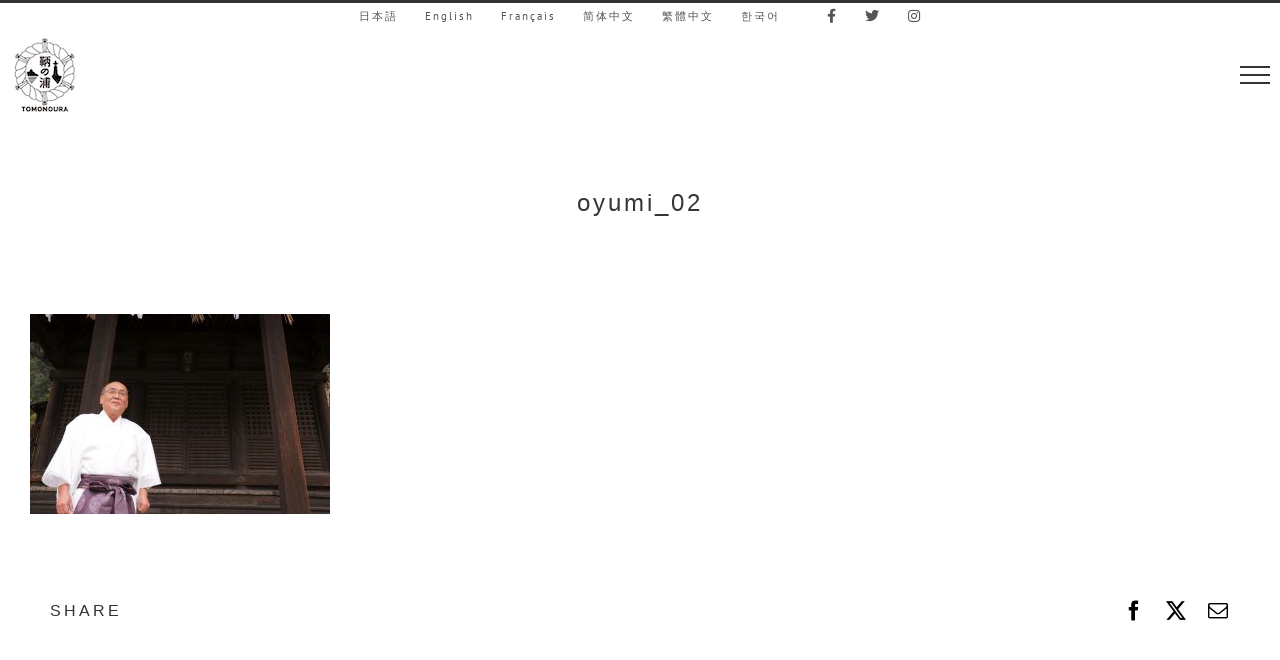

--- FILE ---
content_type: text/html; charset=UTF-8
request_url: https://visittomonoura.com/oyumi_02/
body_size: 18738
content:
<!DOCTYPE html>
<html class="avada-html-layout-wide avada-html-header-position-top" dir="ltr" lang="ja" prefix="og: https://ogp.me/ns#" prefix="og: http://ogp.me/ns# fb: http://ogp.me/ns/fb#">
<head>
	<meta http-equiv="X-UA-Compatible" content="IE=edge" />
	<meta http-equiv="Content-Type" content="text/html; charset=utf-8"/>
	<meta name="viewport" content="width=device-width, initial-scale=1" />
	<title>oyumi_02 | VISIT鞆の浦</title>
<link rel="alternate" hreflang="ja" href="https://visittomonoura.com/oyumi_02/" />
<link rel="alternate" hreflang="en" href="https://visittomonoura.com/oyumi_02-2/?lang=en" />
<link rel="alternate" hreflang="fr" href="https://visittomonoura.com/oyumi_02-2/?lang=fr" />
<link rel="alternate" hreflang="zh-hans" href="https://visittomonoura.com/oyumi_02-3/?lang=zh-hans" />
<link rel="alternate" hreflang="zh-hant" href="https://visittomonoura.com/oyumi_02-3/?lang=zh-hant" />
<link rel="alternate" hreflang="ko" href="https://visittomonoura.com/oyumi_02-3/?lang=ko" />
<link rel="alternate" hreflang="x-default" href="https://visittomonoura.com/oyumi_02/" />

		<!-- All in One SEO 4.6.0 - aioseo.com -->
		<meta name="robots" content="max-image-preview:large" />
		<link rel="canonical" href="https://visittomonoura.com/oyumi_02/" />
		<meta name="generator" content="All in One SEO (AIOSEO) 4.6.0" />
		<meta property="og:locale" content="ja_JP" />
		<meta property="og:site_name" content="VISIT鞆の浦" />
		<meta property="og:type" content="article" />
		<meta property="og:title" content="oyumi_02 | VISIT鞆の浦" />
		<meta property="og:url" content="https://visittomonoura.com/oyumi_02/" />
		<meta property="og:image" content="https://visittomonoura.com/wp-content/uploads/2020/01/7_iouji3.jpg" />
		<meta property="og:image:secure_url" content="https://visittomonoura.com/wp-content/uploads/2020/01/7_iouji3.jpg" />
		<meta property="og:image:width" content="1200" />
		<meta property="og:image:height" content="800" />
		<meta property="article:published_time" content="2021-02-17T04:18:50+00:00" />
		<meta property="article:modified_time" content="2021-02-17T04:18:50+00:00" />
		<meta name="twitter:card" content="summary" />
		<meta name="twitter:title" content="oyumi_02 | VISIT鞆の浦" />
		<meta name="twitter:image" content="https://visittomonoura.com/wp-content/uploads/2020/01/7_iouji3.jpg" />
		<meta name="google" content="nositelinkssearchbox" />
		<script type="application/ld+json" class="aioseo-schema">
			{"@context":"https:\/\/schema.org","@graph":[{"@type":"BreadcrumbList","@id":"https:\/\/visittomonoura.com\/oyumi_02\/#breadcrumblist","itemListElement":[{"@type":"ListItem","@id":"https:\/\/visittomonoura.com\/#listItem","position":1,"name":"\u5bb6","item":"https:\/\/visittomonoura.com\/","nextItem":"https:\/\/visittomonoura.com\/oyumi_02\/#listItem"},{"@type":"ListItem","@id":"https:\/\/visittomonoura.com\/oyumi_02\/#listItem","position":2,"name":"oyumi_02","previousItem":"https:\/\/visittomonoura.com\/#listItem"}]},{"@type":"ItemPage","@id":"https:\/\/visittomonoura.com\/oyumi_02\/#itempage","url":"https:\/\/visittomonoura.com\/oyumi_02\/","name":"oyumi_02 | VISIT\u9786\u306e\u6d66","inLanguage":"ja","isPartOf":{"@id":"https:\/\/visittomonoura.com\/#website"},"breadcrumb":{"@id":"https:\/\/visittomonoura.com\/oyumi_02\/#breadcrumblist"},"author":{"@id":"https:\/\/visittomonoura.com\/author\/a-tsukamoto\/#author"},"creator":{"@id":"https:\/\/visittomonoura.com\/author\/a-tsukamoto\/#author"},"datePublished":"2021-02-17T13:18:50+09:00","dateModified":"2021-02-17T13:18:50+09:00"},{"@type":"Organization","@id":"https:\/\/visittomonoura.com\/#organization","name":"VISIT\u9786\u306e\u6d66","url":"https:\/\/visittomonoura.com\/"},{"@type":"Person","@id":"https:\/\/visittomonoura.com\/author\/a-tsukamoto\/#author","url":"https:\/\/visittomonoura.com\/author\/a-tsukamoto\/","name":"VISIT\u9786\u306e\u6d66"},{"@type":"WebSite","@id":"https:\/\/visittomonoura.com\/#website","url":"https:\/\/visittomonoura.com\/","name":"VISIT\u9786\u306e\u6d66","inLanguage":"ja","publisher":{"@id":"https:\/\/visittomonoura.com\/#organization"}}]}
		</script>
		<!-- All in One SEO -->

<link rel='dns-prefetch' href='//www.googletagmanager.com' />
<link rel='dns-prefetch' href='//stats.wp.com' />
<link rel='dns-prefetch' href='//use.fontawesome.com' />
<link rel='dns-prefetch' href='//c0.wp.com' />
<link rel="alternate" type="application/rss+xml" title="VISIT鞆の浦 &raquo; フィード" href="https://visittomonoura.com/feed/" />
<link rel="alternate" type="application/rss+xml" title="VISIT鞆の浦 &raquo; コメントフィード" href="https://visittomonoura.com/comments/feed/" />
		
		
		
								
		<meta property="og:locale" content="ja_JP"/>
		<meta property="og:type" content="article"/>
		<meta property="og:site_name" content="VISIT鞆の浦"/>
		<meta property="og:title" content="oyumi_02 | VISIT鞆の浦"/>
				<meta property="og:url" content="https://visittomonoura.com/oyumi_02/"/>
																				<meta property="og:image" content="https://visittomonoura.com/wp-content/uploads/2020/01/visittomonoura-logo.jpg"/>
		<meta property="og:image:width" content="180"/>
		<meta property="og:image:height" content="164"/>
		<meta property="og:image:type" content="image/jpeg"/>
				<script type="text/javascript">
/* <![CDATA[ */
window._wpemojiSettings = {"baseUrl":"https:\/\/s.w.org\/images\/core\/emoji\/15.0.3\/72x72\/","ext":".png","svgUrl":"https:\/\/s.w.org\/images\/core\/emoji\/15.0.3\/svg\/","svgExt":".svg","source":{"concatemoji":"https:\/\/visittomonoura.com\/wp-includes\/js\/wp-emoji-release.min.js?ver=c9dfd8e27da572a3ba1eab37fbd91ae2"}};
/*! This file is auto-generated */
!function(i,n){var o,s,e;function c(e){try{var t={supportTests:e,timestamp:(new Date).valueOf()};sessionStorage.setItem(o,JSON.stringify(t))}catch(e){}}function p(e,t,n){e.clearRect(0,0,e.canvas.width,e.canvas.height),e.fillText(t,0,0);var t=new Uint32Array(e.getImageData(0,0,e.canvas.width,e.canvas.height).data),r=(e.clearRect(0,0,e.canvas.width,e.canvas.height),e.fillText(n,0,0),new Uint32Array(e.getImageData(0,0,e.canvas.width,e.canvas.height).data));return t.every(function(e,t){return e===r[t]})}function u(e,t,n){switch(t){case"flag":return n(e,"\ud83c\udff3\ufe0f\u200d\u26a7\ufe0f","\ud83c\udff3\ufe0f\u200b\u26a7\ufe0f")?!1:!n(e,"\ud83c\uddfa\ud83c\uddf3","\ud83c\uddfa\u200b\ud83c\uddf3")&&!n(e,"\ud83c\udff4\udb40\udc67\udb40\udc62\udb40\udc65\udb40\udc6e\udb40\udc67\udb40\udc7f","\ud83c\udff4\u200b\udb40\udc67\u200b\udb40\udc62\u200b\udb40\udc65\u200b\udb40\udc6e\u200b\udb40\udc67\u200b\udb40\udc7f");case"emoji":return!n(e,"\ud83d\udc26\u200d\u2b1b","\ud83d\udc26\u200b\u2b1b")}return!1}function f(e,t,n){var r="undefined"!=typeof WorkerGlobalScope&&self instanceof WorkerGlobalScope?new OffscreenCanvas(300,150):i.createElement("canvas"),a=r.getContext("2d",{willReadFrequently:!0}),o=(a.textBaseline="top",a.font="600 32px Arial",{});return e.forEach(function(e){o[e]=t(a,e,n)}),o}function t(e){var t=i.createElement("script");t.src=e,t.defer=!0,i.head.appendChild(t)}"undefined"!=typeof Promise&&(o="wpEmojiSettingsSupports",s=["flag","emoji"],n.supports={everything:!0,everythingExceptFlag:!0},e=new Promise(function(e){i.addEventListener("DOMContentLoaded",e,{once:!0})}),new Promise(function(t){var n=function(){try{var e=JSON.parse(sessionStorage.getItem(o));if("object"==typeof e&&"number"==typeof e.timestamp&&(new Date).valueOf()<e.timestamp+604800&&"object"==typeof e.supportTests)return e.supportTests}catch(e){}return null}();if(!n){if("undefined"!=typeof Worker&&"undefined"!=typeof OffscreenCanvas&&"undefined"!=typeof URL&&URL.createObjectURL&&"undefined"!=typeof Blob)try{var e="postMessage("+f.toString()+"("+[JSON.stringify(s),u.toString(),p.toString()].join(",")+"));",r=new Blob([e],{type:"text/javascript"}),a=new Worker(URL.createObjectURL(r),{name:"wpTestEmojiSupports"});return void(a.onmessage=function(e){c(n=e.data),a.terminate(),t(n)})}catch(e){}c(n=f(s,u,p))}t(n)}).then(function(e){for(var t in e)n.supports[t]=e[t],n.supports.everything=n.supports.everything&&n.supports[t],"flag"!==t&&(n.supports.everythingExceptFlag=n.supports.everythingExceptFlag&&n.supports[t]);n.supports.everythingExceptFlag=n.supports.everythingExceptFlag&&!n.supports.flag,n.DOMReady=!1,n.readyCallback=function(){n.DOMReady=!0}}).then(function(){return e}).then(function(){var e;n.supports.everything||(n.readyCallback(),(e=n.source||{}).concatemoji?t(e.concatemoji):e.wpemoji&&e.twemoji&&(t(e.twemoji),t(e.wpemoji)))}))}((window,document),window._wpemojiSettings);
/* ]]> */
</script>
<style id='wp-emoji-styles-inline-css' type='text/css'>

	img.wp-smiley, img.emoji {
		display: inline !important;
		border: none !important;
		box-shadow: none !important;
		height: 1em !important;
		width: 1em !important;
		margin: 0 0.07em !important;
		vertical-align: -0.1em !important;
		background: none !important;
		padding: 0 !important;
	}
</style>
<link rel='stylesheet' id='mediaelement-css' href='https://c0.wp.com/c/6.5.7/wp-includes/js/mediaelement/mediaelementplayer-legacy.min.css' type='text/css' media='all' />
<link rel='stylesheet' id='wp-mediaelement-css' href='https://c0.wp.com/c/6.5.7/wp-includes/js/mediaelement/wp-mediaelement.min.css' type='text/css' media='all' />
<style id='jetpack-sharing-buttons-style-inline-css' type='text/css'>
.jetpack-sharing-buttons__services-list{display:flex;flex-direction:row;flex-wrap:wrap;gap:0;list-style-type:none;margin:5px;padding:0}.jetpack-sharing-buttons__services-list.has-small-icon-size{font-size:12px}.jetpack-sharing-buttons__services-list.has-normal-icon-size{font-size:16px}.jetpack-sharing-buttons__services-list.has-large-icon-size{font-size:24px}.jetpack-sharing-buttons__services-list.has-huge-icon-size{font-size:36px}@media print{.jetpack-sharing-buttons__services-list{display:none!important}}.editor-styles-wrapper .wp-block-jetpack-sharing-buttons{gap:0;padding-inline-start:0}ul.jetpack-sharing-buttons__services-list.has-background{padding:1.25em 2.375em}
</style>
<link rel='stylesheet' id='wpml-blocks-css' href='https://visittomonoura.com/wp-content/plugins/sitepress-multilingual-cms/dist/css/blocks/styles.css?ver=4.6.3' type='text/css' media='all' />
<link rel='stylesheet' id='essential-grid-plugin-settings-css' href='https://visittomonoura.com/wp-content/plugins/essential-grid/public/assets/css/settings.css?ver=3.0.9' type='text/css' media='all' />
<link rel='stylesheet' id='tp-fontello-css' href='https://visittomonoura.com/wp-content/plugins/essential-grid/public/assets/font/fontello/css/fontello.css?ver=3.0.9' type='text/css' media='all' />
<link rel='stylesheet' id='wpml-legacy-horizontal-list-0-css' href='//visittomonoura.com/wp-content/plugins/sitepress-multilingual-cms/templates/language-switchers/legacy-list-horizontal/style.min.css?ver=1' type='text/css' media='all' />
<style id='wpml-legacy-horizontal-list-0-inline-css' type='text/css'>
.wpml-ls-statics-footer a {color:#444444;}.wpml-ls-statics-footer a:hover,.wpml-ls-statics-footer a:focus {color:#000000;}.wpml-ls-statics-footer .wpml-ls-current-language>a {color:#444444;}.wpml-ls-statics-footer .wpml-ls-current-language:hover>a, .wpml-ls-statics-footer .wpml-ls-current-language>a:focus {color:#000000;}
</style>
<link rel='stylesheet' id='wpml-menu-item-0-css' href='//visittomonoura.com/wp-content/plugins/sitepress-multilingual-cms/templates/language-switchers/menu-item/style.min.css?ver=1' type='text/css' media='all' />
<link rel='stylesheet' id='recent-posts-widget-with-thumbnails-public-style-css' href='https://visittomonoura.com/wp-content/plugins/recent-posts-widget-with-thumbnails/public.css?ver=7.1.1' type='text/css' media='all' />
<link rel='stylesheet' id='tablepress-default-css' href='https://visittomonoura.com/wp-content/plugins/tablepress/css/build/default.css?ver=2.3' type='text/css' media='all' />
<link rel='stylesheet' id='font-awesome-official-css' href='https://use.fontawesome.com/releases/v6.4.0/css/all.css' type='text/css' media='all' integrity="sha384-iw3OoTErCYJJB9mCa8LNS2hbsQ7M3C0EpIsO/H5+EGAkPGc6rk+V8i04oW/K5xq0" crossorigin="anonymous" />
<link rel='stylesheet' id='fusion-dynamic-css-css' href='https://visittomonoura.com/wp-content/uploads/fusion-styles/8d70b71dcf652d0640d887f98557f07d.min.css?ver=3.11.7' type='text/css' media='all' />
<link rel='stylesheet' id='font-awesome-official-v4shim-css' href='https://use.fontawesome.com/releases/v6.4.0/css/v4-shims.css' type='text/css' media='all' integrity="sha384-TjXU13dTMPo+5ZlOUI1IGXvpmajjoetPqbUJqTx+uZ1bGwylKHNEItuVe/mg/H6l" crossorigin="anonymous" />
<script type="text/javascript" src="https://c0.wp.com/c/6.5.7/wp-includes/js/jquery/jquery.min.js" id="jquery-core-js"></script>
<script type="text/javascript" src="https://c0.wp.com/c/6.5.7/wp-includes/js/jquery/jquery-migrate.min.js" id="jquery-migrate-js"></script>
<script type="text/javascript" src="//visittomonoura.com/wp-content/plugins/revslider/sr6/assets/js/rbtools.min.js?ver=6.7.1" async id="tp-tools-js"></script>
<script type="text/javascript" src="//visittomonoura.com/wp-content/plugins/revslider/sr6/assets/js/rs6.min.js?ver=6.7.1" async id="revmin-js"></script>

<!-- Site Kit によって追加された Google タグ（gtag.js）スニペット -->
<!-- Google アナリティクス スニペット (Site Kit が追加) -->
<script type="text/javascript" src="https://www.googletagmanager.com/gtag/js?id=GT-T56G3Q4" id="google_gtagjs-js" async></script>
<script type="text/javascript" id="google_gtagjs-js-after">
/* <![CDATA[ */
window.dataLayer = window.dataLayer || [];function gtag(){dataLayer.push(arguments);}
gtag("set","linker",{"domains":["visittomonoura.com"]});
gtag("js", new Date());
gtag("set", "developer_id.dZTNiMT", true);
gtag("config", "GT-T56G3Q4");
/* ]]> */
</script>
<link rel="https://api.w.org/" href="https://visittomonoura.com/wp-json/" /><link rel="alternate" type="application/json" href="https://visittomonoura.com/wp-json/wp/v2/media/6895" /><link rel="EditURI" type="application/rsd+xml" title="RSD" href="https://visittomonoura.com/xmlrpc.php?rsd" />
<link rel="alternate" type="application/json+oembed" href="https://visittomonoura.com/wp-json/oembed/1.0/embed?url=https%3A%2F%2Fvisittomonoura.com%2Foyumi_02%2F" />
<link rel="alternate" type="text/xml+oembed" href="https://visittomonoura.com/wp-json/oembed/1.0/embed?url=https%3A%2F%2Fvisittomonoura.com%2Foyumi_02%2F&#038;format=xml" />
<meta name="generator" content="WPML ver:4.6.3 stt:59,61,1,4,28,29;" />
<meta name="generator" content="Site Kit by Google 1.170.0" />	<style>img#wpstats{display:none}</style>
		<style type="text/css" id="css-fb-visibility">@media screen and (max-width: 640px){.fusion-no-small-visibility{display:none !important;}body .sm-text-align-center{text-align:center !important;}body .sm-text-align-left{text-align:left !important;}body .sm-text-align-right{text-align:right !important;}body .sm-flex-align-center{justify-content:center !important;}body .sm-flex-align-flex-start{justify-content:flex-start !important;}body .sm-flex-align-flex-end{justify-content:flex-end !important;}body .sm-mx-auto{margin-left:auto !important;margin-right:auto !important;}body .sm-ml-auto{margin-left:auto !important;}body .sm-mr-auto{margin-right:auto !important;}body .fusion-absolute-position-small{position:absolute;top:auto;width:100%;}.awb-sticky.awb-sticky-small{ position: sticky; top: var(--awb-sticky-offset,0); }}@media screen and (min-width: 641px) and (max-width: 1024px){.fusion-no-medium-visibility{display:none !important;}body .md-text-align-center{text-align:center !important;}body .md-text-align-left{text-align:left !important;}body .md-text-align-right{text-align:right !important;}body .md-flex-align-center{justify-content:center !important;}body .md-flex-align-flex-start{justify-content:flex-start !important;}body .md-flex-align-flex-end{justify-content:flex-end !important;}body .md-mx-auto{margin-left:auto !important;margin-right:auto !important;}body .md-ml-auto{margin-left:auto !important;}body .md-mr-auto{margin-right:auto !important;}body .fusion-absolute-position-medium{position:absolute;top:auto;width:100%;}.awb-sticky.awb-sticky-medium{ position: sticky; top: var(--awb-sticky-offset,0); }}@media screen and (min-width: 1025px){.fusion-no-large-visibility{display:none !important;}body .lg-text-align-center{text-align:center !important;}body .lg-text-align-left{text-align:left !important;}body .lg-text-align-right{text-align:right !important;}body .lg-flex-align-center{justify-content:center !important;}body .lg-flex-align-flex-start{justify-content:flex-start !important;}body .lg-flex-align-flex-end{justify-content:flex-end !important;}body .lg-mx-auto{margin-left:auto !important;margin-right:auto !important;}body .lg-ml-auto{margin-left:auto !important;}body .lg-mr-auto{margin-right:auto !important;}body .fusion-absolute-position-large{position:absolute;top:auto;width:100%;}.awb-sticky.awb-sticky-large{ position: sticky; top: var(--awb-sticky-offset,0); }}</style><meta name="generator" content="Powered by Slider Revolution 6.7.1 - responsive, Mobile-Friendly Slider Plugin for WordPress with comfortable drag and drop interface." />
<link rel="icon" href="https://visittomonoura.com/wp-content/uploads/2020/01/cropped-visittomonoura-favicon-32x32.png" sizes="32x32" />
<link rel="icon" href="https://visittomonoura.com/wp-content/uploads/2020/01/cropped-visittomonoura-favicon-192x192.png" sizes="192x192" />
<link rel="apple-touch-icon" href="https://visittomonoura.com/wp-content/uploads/2020/01/cropped-visittomonoura-favicon-180x180.png" />
<meta name="msapplication-TileImage" content="https://visittomonoura.com/wp-content/uploads/2020/01/cropped-visittomonoura-favicon-270x270.png" />
<script>function setREVStartSize(e){
			//window.requestAnimationFrame(function() {
				window.RSIW = window.RSIW===undefined ? window.innerWidth : window.RSIW;
				window.RSIH = window.RSIH===undefined ? window.innerHeight : window.RSIH;
				try {
					var pw = document.getElementById(e.c).parentNode.offsetWidth,
						newh;
					pw = pw===0 || isNaN(pw) || (e.l=="fullwidth" || e.layout=="fullwidth") ? window.RSIW : pw;
					e.tabw = e.tabw===undefined ? 0 : parseInt(e.tabw);
					e.thumbw = e.thumbw===undefined ? 0 : parseInt(e.thumbw);
					e.tabh = e.tabh===undefined ? 0 : parseInt(e.tabh);
					e.thumbh = e.thumbh===undefined ? 0 : parseInt(e.thumbh);
					e.tabhide = e.tabhide===undefined ? 0 : parseInt(e.tabhide);
					e.thumbhide = e.thumbhide===undefined ? 0 : parseInt(e.thumbhide);
					e.mh = e.mh===undefined || e.mh=="" || e.mh==="auto" ? 0 : parseInt(e.mh,0);
					if(e.layout==="fullscreen" || e.l==="fullscreen")
						newh = Math.max(e.mh,window.RSIH);
					else{
						e.gw = Array.isArray(e.gw) ? e.gw : [e.gw];
						for (var i in e.rl) if (e.gw[i]===undefined || e.gw[i]===0) e.gw[i] = e.gw[i-1];
						e.gh = e.el===undefined || e.el==="" || (Array.isArray(e.el) && e.el.length==0)? e.gh : e.el;
						e.gh = Array.isArray(e.gh) ? e.gh : [e.gh];
						for (var i in e.rl) if (e.gh[i]===undefined || e.gh[i]===0) e.gh[i] = e.gh[i-1];
											
						var nl = new Array(e.rl.length),
							ix = 0,
							sl;
						e.tabw = e.tabhide>=pw ? 0 : e.tabw;
						e.thumbw = e.thumbhide>=pw ? 0 : e.thumbw;
						e.tabh = e.tabhide>=pw ? 0 : e.tabh;
						e.thumbh = e.thumbhide>=pw ? 0 : e.thumbh;
						for (var i in e.rl) nl[i] = e.rl[i]<window.RSIW ? 0 : e.rl[i];
						sl = nl[0];
						for (var i in nl) if (sl>nl[i] && nl[i]>0) { sl = nl[i]; ix=i;}
						var m = pw>(e.gw[ix]+e.tabw+e.thumbw) ? 1 : (pw-(e.tabw+e.thumbw)) / (e.gw[ix]);
						newh =  (e.gh[ix] * m) + (e.tabh + e.thumbh);
					}
					var el = document.getElementById(e.c);
					if (el!==null && el) el.style.height = newh+"px";
					el = document.getElementById(e.c+"_wrapper");
					if (el!==null && el) {
						el.style.height = newh+"px";
						el.style.display = "block";
					}
				} catch(e){
					console.log("Failure at Presize of Slider:" + e)
				}
			//});
		  };</script>
		<style type="text/css" id="wp-custom-css">
			/*ーーーーーーーーーー*/
/*　　全体　　*/

.fusion-header{
	padding:0px;
}

.fusion-header{
	background-color:rgba(0,0,0,0) !important;
}

.fusion-is-sticky .fusion-header .fusion-row{
	background-color:#fff;
}

.fusion-main-menu{
	padding-right:60px;
}
.tomo-h2 .namisen{
background:url(/wp-content/uploads/2020/01/yuttari-namisen_03.png) bottom repeat-x !important; 
  background-size: 64px !important;
	padding:15px;
}

.font-size-m{
	font-size:14px;
	line-height:1.7em;
}


.under-line{
	text-decoration: underline;
}

.tomo-btn{
	padding-left:8% !important;
	padding-right:8% !important;
	letter-spacing:4px !important;
}

#text{
display:none !important;
}

/*メガメニュー*/

.tomo-mega-item:hover{
	opacity:0.8;
}

/*スティッキーヘッダー*/

.fusion-sticky-menu{
	margin-top:15px
}

.fusion-flyout-menu-icons{
	padding-right:10px;
}

a{
	word-break: break-all;
}

/*FLYOUT*/


.fusion-mobile-nav-holder{
	margin-top:40px !important;
}

.fusion-flyout-menu-active .fusion-toggle-icon-line{
	background-color:#fff !important;
}

.fusion-flyout-menu a{
	color:#fff !important;
}

.fusion-flyout-menu .fusion-mobile-nav-item{
	padding-bottom:15px !important;
}

.fly-top a{
	padding:40px !important;
		background:url(/wp-content/uploads/2020/01/visittomonoura-flyout-logo-1.png) !important;
	background-repeat: no-repeat !important;
	background-size: 100% auto !important;
}

.fusion-flyout-menu .fly-spot{
	float:left !important;
	width:33% !important;

	padding:50px 0px !important;
	background:url(/wp-content/uploads/2020/01/spot.jpg);
	background-repeat: no-repeat;
	background-size: 100% auto;
}

.fusion-flyout-menu .fly-exp{
	float:left !important;
	width:34% !important;
	padding:50px 0px !important;
	background:url(/wp-content/uploads/2020/01/experience.jpg);
	background-repeat: no-repeat;
	background-size: 100% auto;
}
.fusion-flyout-menu .fly-cor{
	float:right !important;
	width:33% !important;

	padding:50px 0px !important;
	background:url(/wp-content/uploads/2020/01/modelitinerary.jpg);
	background-repeat: no-repeat;
	background-size: 100% auto;
}

.fusion-flyout-menu .fly-spot a{
	background-color:#fff;
	color:#000 !important;
	font-size:10px !important;
}
.fusion-flyout-menu .fly-exp a{
	background-color:#fff;
	color:#000 !important;
	font-size:10px !important;
}
.fusion-flyout-menu .fly-cor a{
	background-color:#fff;
	color:#000 !important;
	font-size:10px !important;
}

.fly-tw, .fly-in {
	width:33% !important;
}

.fly-fb a, 
.fly-tw a,
.fly-in a{
	padding-top:0px !important;
	padding-bottom:20px !important;
	}

.fusion-flyout-menu .fly-fb{
	position:relative;
	top:20px;
	padding:10px 0px;
	height:30px;
}

.fusion-flyout-menu .fly-tw{
	position:relative;
	top:-10px;
	padding:10px 0px;
	height:30px;
}

.fusion-flyout-menu .fly-in{
	position:relative;
	top:-40px;
	right:-70%;
	padding:10px 0px;
	height:30px;
}

/*tategaki*/
.tategaki{
	writing-mode: tb-rl;
　-moz-writing-mode: vertical-rl;
　-o-writing-mode: vertical-rl;
　-webkit-writing-mode: vertical-rl;
}


/*ーーーーーーーーーー*/
/*　　TOP　*/
/*ーーーーーーーーーー*/

.fusion-nav-prev{
	background-color:rgba(0,0,0,0) !important;
}
.fusion-nav-prev::before{
	font-size:54px !important;
	color:#fff !important;
	
}
.fusion-nav-next{
	background-color:rgba(0,0,0,0) !important;
}
.fusion-nav-next::before{
	font-size:54px !important;
	color:#fff !important;
}



/*ーーーーーーーーーー*/
/*　　TOPー投稿　*/
/*ーーーーーーーーーー*/

/*PICK UP！*/

.eg-youtubestream-element-37{
	border-bottom:1px solid #000 !important;
	padding-bottom:5px !important;
}

/*新しい記事*/

.top-city-news .fusion-date-and-formats{
	display:none;
}
.top-city-news .fusion-post-medium-alternate{
	margin-bottom:10px;
}
.top-city-news .fusion-flexslider{
	max-width:150px;
}

.entry-title a{
	color:#000 !important;	
}

.fusion-blog-shortcode a{
	color:#000;
}

.top-new-topics .fusion-date-and-formats{
	display:none;
}

.top-new-topics .entry-title{
	font-size:23px !important;
	letter-spacing:2px !important;
	padding-bottom:10px !important;;
}

.top-new-topics .fusion-post-content-container{
	font-size:14px;
}

.top-new-topics .fusion-meta-info{
	border:0px !important;
}

.top-new-topics .fusion-post-content{
	padding-left:30px;
}

.fusion-single-line-meta a{
	border-bottom:2px solid;
	padding:5px 2px;
}

/*ウィジェット記事取得*/

.rpwwt-widget img{
	max-height:100px;
	object-fit:cover;
}

/*新しい記事モバイル*/

.new-topics-mb a{
	color:#000 !important;
}

.new-topics-mb .rpwwt-post-categories{
	padding-top:10px;
	font-size:10px;
}



/*スポット・体験*/



.top-medium-blog .fusion-post-medium{
	margin-bottom:10px !important;
}

.top-medium-blog .fusion-post-slideshow{
	width:200px !important;
}

.top-medium-blog .fusion-clearfix{
	clear:none !important;
}

.top-medium-blog .fusion-meta-info{
	margin:0px;
	border:0px;
	position:relative;
	bottom:25px;
	left:230px;
}

.top-lage-blog .fusion-post-content-wrapper{
	padding:20px 0px !important;
}

/*周遊ルート*/

.top-taiken-grid img{
	min-height:300px;
	max-height:300px;
	object-fit:cover !important;
}



/*まちのお知らせ*/

.category-news .post-slideshow{
	display:none;
}


/*ーーーーーーーーーー*/
/*　　ABOUT */

.about-top .namisen{
	padding:25px;
}

.about-top{
	font-size:18px;
	line-height:2.3em;
}

.story-bk{
	background-color:rgba(255,255,255,0.8);
	padding:5px 15px 0px 15px;
	display:inline-block;
}

.modal-header{
	display:none;
}

/*ーーーーーーーーーー*/
/*　　投稿ページ　*/
/*ーーーーーーーーーー*/


.fusion-page-title-wrapper{
	display:none !important;
}

.single-post .entry-title{
	clear:left !important;
	}

.single-post .entry-title::after{
	content : url(https://visittomonoura.com/wp-content/uploads/2020/01/namisen-w.jpg) ;
  background:url(/wp-content/uploads/2020/01/yuttari-namisen_03.png) bottom repeat-x !important; 
  background-size: 64px !important;
	padding:0px;
	display:block;
	margin:0px 20%;
}

.fusion-post-title{
	letter-spacing:3px !important;
	font-size:24px !important;
	line-height:2.2em !important;
	text-align:center;
	margin-bottom:7% !important;
}

.single-post #main h2{
	font-size:26px !important;
}

.single-post hr{
	margin:13%;
}

.single-post .post-content img{
	margin:40px auto;
}


/*page-story*/


.page-story h2{
	font-size:26px !important;
}
.page-story hr{
	margin:13%;
}
.page-story img{
	margin:40px auto;
}



/*SHARE*/

.fusion-social-networks-wrapper{
	text-align:center;
}

.fusion-sharing-box h4{
	text-align:center;
	display:block !important;
}

.fusion-social-networks{
	display:block !important;
}


/*関連記事*/
.fusion-related-posts-title-link{
	color:#000;
}
.related-posts .fusion-title{
	display:none !important;
}
/*ページ送り*/

.pagination{
	display:block !important;
	text-align:center !important;
}

.pagination-next{
	position:relative;
	top:-5px;
}


/*ーーーーーーーーーー
 * 店舗情報*/


.i-shop::before{
	display:block;
	padding-right:20px;
}

.shop-info-acf table{
	margin:20px auto !important;
	width:80%;
}
.shop-info-acf tr{
	border-bottom:1px solid #666;
}

.shop-info-acf th{
	text-align:left;
	padding:20px;
}

.shop-info-acf td{
	padding-left:5%;
	padding:20px;
	word-break: break-all;
}

.shop-comment-acf{
	background-color:#f2f2f2;
	margin-top:10%;
	padding:35px;
}

.i-sho-comment{
	font-weight:800;
	display:block;
}

/*ーーーーーーーーーー
 * ページたべるとまるかう*/


.esg-filterbutton{
	border-top:0px !important;
	border-bottom:1px solid #000 !important;
	border-left:0px !important;
	border-right:0px !important;
	border-radius:0px !important;
	margin-left:10px;
}

.esg-filter-wrapper .selected{
	box-shadow:0px 0px 0px #fff !important;
}


/*構成文化財*/

.bunka-mp3::before{
	text-align:center !important;
	display:block;
	font-size:14px;
	background-color:#f2f2f2;
	padding:10px;
}
.bunka-mp3{
	padding:20px 0px;
}
.bunka-mp3::before{
	content:" - 音声ガイド - ";
}
.bunka-mp3:lang(en)::before{
	content:" - Play audio - ";
}
.bunka-mp3:lang(fr)::before{
	content:" - Lire l'audio - ";
}



/*ーーーーーーーーーー
 * フッター*/

.fusion-footer-widget-area{
	width:88%;
	margin: 0px auto;
	border-top:1px solid #000 !important;
	border-bottom:1px solid !important;
	padding:50px 0px !important;
}

.fusion-footer-widget-area .fusion-row{
	padding:0px !important;
}

.fcp-link-menu{
	text-align:right !important;
}


/*ーーーーーーーーーーーーーーーーーー
 * 　レスポンシブ
 * ーーーーーーーーーーーーーーーーー*/


@media screen and (min-width: 1200px) {
	
/*メニュー*/

.tomo-l-menu a{
	font-size:14px !important;
	letter-spacing:0px !important;
}

.tomo-menu-eat{
	margin-right:-5px !important;
}
.tomo-menu-stay{
	margin-left:-5px !important;
	margin-right:25px !important;
}

.tomo-menu-fb{
		margin-left:20px
	}
.tomo-menu-sns{
		font-size:14px;
}	


	
/*BODY*/	
	
.single-post #main{
	margin-left:20%;
	margin-right:20%;
}
	.page-story{
		margin-left:20%;
		margin-right:20%;
	}	
	
	.avada_portfolio-template-default #main{
	margin-left:15%;
	margin-right:15%;		
	}

/*投稿 中サイズ*/
	.top-new-topics .fusion-post-content-container{
		width:90% !important;
		float:left;
}
	.top-new-topics .fusion-meta-info{
		width:8%;
		position:relative;
		top:60px !important;
		display:block;
	}
	.top-new-topics .fusion-read-more::after{
		font-size:30px !important;
		font-weight:200 !important;
	}
}

@media screen and (max-width: 1200px) {
	.top-new-topics .fusion-meta-info{
	display:none;
}
}


@media screen and (max-width: 1000px) {
.fusion-secondary-header{
	display:none;
}
	
		
.wpml-ls-statics-footer{
	position:fixed;
	top:20px;
	right:20%;
	z-index:20000 !important;
}	
.wpml-ls-statics-footer a{
	font-size:12px;	
	color:rgba(40,40,52,0.95) !important;
}	
}

@media screen and (max-width: 788px) {
.top-new-topics .fusion-post-content-container{
	display:none;		
	}

/*pick up ess*/
	a.eg-youtubestream-element-0{
		font-size:16px !important;
		line-height:1.2em !important;
	}	
	a.eg-youtubestream-element-0:hover{
		font-size:16px !important;
		line-height:1.2em !important;
	}

	
/*TOP まちのおしらせ*/
.top-news-blog .fusion-post-medium{
		margin-bottom:0px !important;
	}
.top-news-blog .fusion-meta-info{
		position:static;
		padding-top:20px;
}
	
}


@media screen and (max-width: 500px) {
	#main{
		padding:20px !important;
	}
.rpwwt-widget img{
	max-width:100px !important;
}
	
.rpwwt-widget .rpwwt-post-title{
		font-size:12px;
		line-height:1em !important;
		letter-spacing:0px;
}	
	
	.tomo-h2 h2{
		font-size:18px !important;
		letter-spacing:2px !important;
	}
	
	.tomo-h2 h2{
		margin-bottom:40px !important;
	}
	
/*店舗テーブル*/
	.shop-info-acf table{
		margin:20px 0px !important;
		width:100%;
	}
	.shop-info-acf th{
		padding:0px;
		font-size:14px;
	}
	.shop-info-acf td{
		padding-right:0px;
		font-size:14px;
	}
	
	/*ポストタイトル*/	
.post	.fusion-post-title{
		text-align:left;
	font-size:16px !important;
	font-weight:800 !important;
	letter-spacing:2px !important;
	}
}

/*メガメニュー*/


.tomo-mega-item:hover{
	opacity:0.8;
}
.fusion-megamenu-title{
	padding:0px !important;
	text-align:center;
}

#menu-item-361,#menu-item-362,#menu-item-363,#menu-item-3922,#menu-item-3923,#menu-item-3924,#menu-item-3940,#menu-item-3941,#menu-item-3942{
	padding:0px;
}

.menu-item-361 a, .menu-item-362 a, 
.menu-item-363 a, .menu-item-3922 a, .menu-item-3923 a, .menu-item-3924 a, .menu-item-3940 a, .menu-item-3941 a, .menu-item-3942 a {
	background-size:cover;
	padding:170px 0px !important;
		position:relative !important;
	z-index:1;
}

.menu-item-361 a, .menu-item-3922 a, .menu-item-3940 a{
	background-image:url(/wp-content/uploads/2020/01/spot-1.jpg) !important;
}
.menu-item-362 a, .menu-item-3923 a, .menu-item-3941 a{
	background-image:url(/wp-content/uploads/2019/12/P1271186.jpg) !important;
}
.menu-item-363 a, .menu-item-3924 a, .menu-item-3942 a{
	background-image:url(/wp-content/uploads/2019/12/tomo-shima.jpg) !important;
}

.menu-item-361 a::after,.menu-item-362 a::after,.menu-item-363 a::after{
	content:"　";
	text-align:center !important;
	background-color:#fff;
	position: absolute;
	top:160px;
	left:28%;
	z-index:-1;
	padding:10px 20%;
}

.menu-item-3922 a::after, 
.menu-item-3923 a::after,
.menu-item-3924 a::after,
.menu-item-3940 a::after,
.menu-item-3941 a::after,
.menu-item-3942 a::after{
	content:"　";
	text-align:center !important;
	background-color:#fff;
	position: absolute;
	top:160px;
	left:5%;
	z-index:-1;
	padding:10px 43%;
}


#mobile-menu-item-3953{
	height:40px;
		margin-top:150px;
}

.fusion-flyout-mobile-menu{
	width:100% !important;
}


/*ーーーーーーーーーーーーー
 * TOMOTERASU*
ーーーーーーーーーーーーーー*/

.komoji{
	font-size:12px;
}

/*TOP*/

.modal-lg{
	padding:0px !important;
}

.tomoterasu-tp .column-1{
	width:120px;
}

/*FOOTER*/
.page-id-7540 .fusion-footer-widget-area{
	display:none;
}


/*ーーーーーーーーーーーーーー
 * QR  */

html {scroll-behavior: smooth;}
.single-qr-item main{
	max-width:800px;
	margin:0px auto;
}

.qr-sp{
	scroll-margin-top: 100px;
	margin: 10% 0px 3% 0px !important;
	border-top:1px solid #eee;
	padding-top:5%;
}
.qr-top-lg{
	margin:10px auto;
}






























		</style>
				<script type="text/javascript">
			var doc = document.documentElement;
			doc.setAttribute( 'data-useragent', navigator.userAgent );
		</script>
		
	</head>

<body data-rsssl=1 class="attachment attachment-template-default single single-attachment postid-6895 attachmentid-6895 attachment-jpeg fusion-image-hovers fusion-pagination-sizing fusion-button_type-flat fusion-button_span-no fusion-button_gradient-linear avada-image-rollover-circle-yes avada-image-rollover-no fusion-body ltr fusion-sticky-header no-mobile-slidingbar no-mobile-totop fusion-disable-outline fusion-sub-menu-fade mobile-logo-pos-left layout-wide-mode avada-has-boxed-modal-shadow-none layout-scroll-offset-full avada-has-zero-margin-offset-top fusion-top-header menu-text-align-center mobile-menu-design-flyout fusion-hide-pagination-text fusion-header-layout-v2 avada-responsive avada-footer-fx-none avada-menu-highlight-style-bottombar fusion-search-form-clean fusion-main-menu-search-dropdown fusion-avatar-square avada-dropdown-styles avada-blog-layout-medium avada-blog-archive-layout-medium avada-header-shadow-no avada-menu-icon-position-left avada-has-megamenu-shadow avada-has-mainmenu-dropdown-divider avada-has-header-100-width avada-has-megamenu-item-divider avada-has-100-footer avada-has-breadcrumb-mobile-hidden avada-has-titlebar-hide avada-header-border-color-full-transparent avada-has-pagination-width_height avada-flyout-menu-direction-fade avada-ec-views-v1" data-awb-post-id="6895">
		<a class="skip-link screen-reader-text" href="#content">Skip to content</a>

	<div id="boxed-wrapper">
		
		<div id="wrapper" class="fusion-wrapper">
			<div id="home" style="position:relative;top:-1px;"></div>
							
					
			<header class="fusion-header-wrapper">
				<div class="fusion-header-v2 fusion-logo-alignment fusion-logo-left fusion-sticky-menu-1 fusion-sticky-logo-1 fusion-mobile-logo-1  fusion-mobile-menu-design-flyout fusion-header-has-flyout-menu">
					
<div class="fusion-secondary-header">
	<div class="fusion-row">
							<div class="fusion-alignright">
				<nav class="fusion-secondary-menu" role="navigation" aria-label="Secondary Menu"><ul id="menu-sec" class="menu"><li  id="menu-item-wpml-ls-17-ja"  class="menu-item wpml-ls-slot-17 wpml-ls-item wpml-ls-item-ja wpml-ls-current-language wpml-ls-menu-item wpml-ls-first-item menu-item-type-wpml_ls_menu_item menu-item-object-wpml_ls_menu_item menu-item-wpml-ls-17-ja"  data-classes="menu-item" data-item-id="wpml-ls-17-ja"><a  title="日本語" href="https://visittomonoura.com/oyumi_02/" class="fusion-bottombar-highlight wpml-ls-link"><span class="menu-text"><span class="wpml-ls-native" lang="ja">日本語</span></span></a></li><li  id="menu-item-wpml-ls-17-en"  class="menu-item wpml-ls-slot-17 wpml-ls-item wpml-ls-item-en wpml-ls-menu-item menu-item-type-wpml_ls_menu_item menu-item-object-wpml_ls_menu_item menu-item-wpml-ls-17-en"  data-classes="menu-item" data-item-id="wpml-ls-17-en"><a  title="English" href="https://visittomonoura.com/oyumi_02-2/?lang=en" class="fusion-bottombar-highlight wpml-ls-link"><span class="menu-text"><span class="wpml-ls-native" lang="en">English</span></span></a></li><li  id="menu-item-wpml-ls-17-fr"  class="menu-item wpml-ls-slot-17 wpml-ls-item wpml-ls-item-fr wpml-ls-menu-item menu-item-type-wpml_ls_menu_item menu-item-object-wpml_ls_menu_item menu-item-wpml-ls-17-fr"  data-classes="menu-item" data-item-id="wpml-ls-17-fr"><a  title="Français" href="https://visittomonoura.com/oyumi_02-2/?lang=fr" class="fusion-bottombar-highlight wpml-ls-link"><span class="menu-text"><span class="wpml-ls-native" lang="fr">Français</span></span></a></li><li  id="menu-item-wpml-ls-17-zh-hans"  class="menu-item wpml-ls-slot-17 wpml-ls-item wpml-ls-item-zh-hans wpml-ls-menu-item menu-item-type-wpml_ls_menu_item menu-item-object-wpml_ls_menu_item menu-item-wpml-ls-17-zh-hans"  data-classes="menu-item" data-item-id="wpml-ls-17-zh-hans"><a  title="简体中文" href="https://visittomonoura.com/oyumi_02-3/?lang=zh-hans" class="fusion-bottombar-highlight wpml-ls-link"><span class="menu-text"><span class="wpml-ls-native" lang="zh-hans">简体中文</span></span></a></li><li  id="menu-item-wpml-ls-17-zh-hant"  class="menu-item wpml-ls-slot-17 wpml-ls-item wpml-ls-item-zh-hant wpml-ls-menu-item menu-item-type-wpml_ls_menu_item menu-item-object-wpml_ls_menu_item menu-item-wpml-ls-17-zh-hant"  data-classes="menu-item" data-item-id="wpml-ls-17-zh-hant"><a  title="繁體中文" href="https://visittomonoura.com/oyumi_02-3/?lang=zh-hant" class="fusion-bottombar-highlight wpml-ls-link"><span class="menu-text"><span class="wpml-ls-native" lang="zh-hant">繁體中文</span></span></a></li><li  id="menu-item-wpml-ls-17-ko"  class="menu-item wpml-ls-slot-17 wpml-ls-item wpml-ls-item-ko wpml-ls-menu-item wpml-ls-last-item menu-item-type-wpml_ls_menu_item menu-item-object-wpml_ls_menu_item menu-item-wpml-ls-17-ko"  data-classes="menu-item" data-item-id="wpml-ls-17-ko"><a  title="한국어" href="https://visittomonoura.com/oyumi_02-3/?lang=ko" class="fusion-bottombar-highlight wpml-ls-link"><span class="menu-text"><span class="wpml-ls-native" lang="ko">한국어</span></span></a></li><li  id="menu-item-6806"  class="tomo-menu-fb tomo-menu-sns menu-item menu-item-type-custom menu-item-object-custom menu-item-6806"  data-classes="tomo-menu-fb" data-item-id="6806"><a  target="_blank" rel="noopener noreferrer" href="https://www.facebook.com/visittomonoura" class="fusion-bottombar-highlight"><span class="menu-text"><i class="fa-brands fa-facebook-f"></i></span></a></li><li  id="menu-item-6807"  class="tomo-menu-tw tomo-menu-sns menu-item menu-item-type-custom menu-item-object-custom menu-item-6807"  data-classes="tomo-menu-tw" data-item-id="6807"><a  target="_blank" rel="noopener noreferrer" href="https://twitter.com/cityfukuyama" class="fusion-bottombar-highlight"><span class="menu-text"><i class="fab fa-twitter"></i></span></a></li><li  id="menu-item-6808"  class="tomo-menu-in tomo-menu-sns menu-item menu-item-type-custom menu-item-object-custom menu-item-6808"  data-classes="tomo-menu-in" data-item-id="6808"><a  target="_blank" rel="noopener noreferrer" href="https://www.instagram.com/visit_tomonoura/" class="fusion-bottombar-highlight"><span class="menu-text"><i class="fab fa-instagram"></i></span></a></li></ul></nav><nav class="fusion-mobile-nav-holder fusion-mobile-menu-text-align-left" aria-label="Secondary Mobile Menu"></nav>			</div>
			</div>
</div>
<div class="fusion-header-sticky-height"></div>
<div class="fusion-header">
	<div class="fusion-row">
					<div class="fusion-header-has-flyout-menu-content">
					<div class="fusion-logo" data-margin-top="0px" data-margin-bottom="0px" data-margin-left="0px" data-margin-right="0px">
			<a class="fusion-logo-link"  href="https://visittomonoura.com/" >

						<!-- standard logo -->
			<img src="https://visittomonoura.com/wp-content/uploads/2020/01/visittomonoura-logo.jpg" srcset="https://visittomonoura.com/wp-content/uploads/2020/01/visittomonoura-logo.jpg 1x, https://visittomonoura.com/wp-content/uploads/2020/01/visittomonoura-logo-x2.jpg 2x" width="180" height="164" style="max-height:164px;height:auto;" alt="VISIT鞆の浦 ロゴ" data-retina_logo_url="https://visittomonoura.com/wp-content/uploads/2020/01/visittomonoura-logo-x2.jpg" class="fusion-standard-logo" />

											<!-- mobile logo -->
				<img src="https://visittomonoura.com/wp-content/uploads/2019/12/tomonoura-logo-st.jpg" srcset="https://visittomonoura.com/wp-content/uploads/2019/12/tomonoura-logo-st.jpg 1x, https://visittomonoura.com/wp-content/uploads/2019/12/tomonoura-logo.jpg 2x" width="92" height="92" style="max-height:92px;height:auto;" alt="VISIT鞆の浦 ロゴ" data-retina_logo_url="https://visittomonoura.com/wp-content/uploads/2019/12/tomonoura-logo.jpg" class="fusion-mobile-logo" />
			
											<!-- sticky header logo -->
				<img src="https://visittomonoura.com/wp-content/uploads/2019/12/tomonoura-logo-st.jpg" srcset="https://visittomonoura.com/wp-content/uploads/2019/12/tomonoura-logo-st.jpg 1x, https://visittomonoura.com/wp-content/uploads/2019/12/tomonoura-logo.jpg 2x" width="92" height="92" style="max-height:92px;height:auto;" alt="VISIT鞆の浦 ロゴ" data-retina_logo_url="https://visittomonoura.com/wp-content/uploads/2019/12/tomonoura-logo.jpg" class="fusion-sticky-logo" />
					</a>
		</div>		<nav class="fusion-main-menu" aria-label="Main Menu"><ul id="menu-main" class="fusion-menu"><li  id="menu-item-209"  class="tomo-l-menu menu-item menu-item-type-post_type menu-item-object-page menu-item-has-children menu-item-209 fusion-dropdown-menu"  data-classes="tomo-l-menu" data-item-id="209"><a  href="https://visittomonoura.com/about-tomonoura/" class="fusion-bottombar-highlight"><span class="menu-text">ABOUT</span></a><ul class="sub-menu"><li  id="menu-item-1615"  class="menu-item menu-item-type-custom menu-item-object-custom menu-item-1615 fusion-dropdown-submenu" ><a  href="/about-tomonoura" class="fusion-bottombar-highlight"><span>鞆の浦とは</span></a></li><li  id="menu-item-1616"  class="menu-item menu-item-type-custom menu-item-object-custom menu-item-1616 fusion-dropdown-submenu" ><a  href="/about-tomonoura/#about-sp" class="fusion-bottombar-highlight"><span>鞆の浦の１１の物語</span></a></li><li  id="menu-item-1617"  class="menu-item menu-item-type-custom menu-item-object-custom menu-item-1617 fusion-dropdown-submenu" ><a  href="/about-tomonoura/#about-movie" class="fusion-bottombar-highlight"><span>MOVIE</span></a></li><li  id="menu-item-7110"  class="menu-item menu-item-type-custom menu-item-object-custom menu-item-7110 fusion-dropdown-submenu" ><a  href="/about-tomonoura/#about-interview" class="fusion-bottombar-highlight"><span>インタビュー</span></a></li><li  id="menu-item-1618"  class="menu-item menu-item-type-custom menu-item-object-custom menu-item-1618 fusion-dropdown-submenu" ><a  href="/about-tomonoura/#about-story" class="fusion-bottombar-highlight"><span>日本遺産鞆の浦</span></a></li><li  id="menu-item-1619"  class="menu-item menu-item-type-custom menu-item-object-custom menu-item-1619 fusion-dropdown-submenu" ><a  href="/about-tomonoura/#about-access" class="fusion-bottombar-highlight"><span>アクセス</span></a></li></ul></li><li  id="menu-item-1544"  class="sagasu-mega tomo-l-menu menu-item menu-item-type-custom menu-item-object-custom menu-item-has-children menu-item-1544 fusion-megamenu-menu "  data-classes="sagasu-mega" data-item-id="1544"><a  href="#" class="fusion-bottombar-highlight"><span class="menu-text">探す</span></a><div class="fusion-megamenu-wrapper fusion-columns-3 columns-per-row-3 columns-3 col-span-6"><div class="row"><div class="fusion-megamenu-holder" style="width:49.9998vw;" data-width="49.9998vw"><ul class="fusion-megamenu"><li  id="menu-item-361"  class="tomo-mega-item menu-item menu-item-type-custom menu-item-object-custom menu-item-361 fusion-megamenu-submenu menu-item-has-link fusion-megamenu-columns-3 col-lg-4 col-md-4 col-sm-4"  data-classes="tomo-mega-item" style="width:33.333333333333%;"><div class='fusion-megamenu-title'><a class="awb-justify-title" href="/spot">スポット</a></div></li><li  id="menu-item-362"  class="tomo-mega-item menu-item menu-item-type-custom menu-item-object-custom menu-item-362 fusion-megamenu-submenu menu-item-has-link fusion-megamenu-columns-3 col-lg-4 col-md-4 col-sm-4"  data-classes="tomo-mega-item" style="width:33.333333333333%;"><div class='fusion-megamenu-title'><a class="awb-justify-title" href="/experience">体験</a></div></li><li  id="menu-item-363"  class="tomo-mega-item menu-item menu-item-type-custom menu-item-object-custom menu-item-363 fusion-megamenu-submenu menu-item-has-link fusion-megamenu-columns-3 col-lg-4 col-md-4 col-sm-4"  data-classes="tomo-mega-item" style="width:33.333333333333%;"><div class='fusion-megamenu-title'><a class="awb-justify-title" href="/modelitinerary">まち歩き</a></div></li></ul></div><div style="clear:both;"></div></div></div></li><li  id="menu-item-1545"  class="tomo-l-menu menu-item menu-item-type-post_type menu-item-object-page menu-item-1545"  data-classes="tomo-l-menu" data-item-id="1545"><a  href="https://visittomonoura.com/news/" class="fusion-bottombar-highlight"><span class="menu-text">まちのお知らせ</span></a></li><li  id="menu-item-1648"  class="menu-item menu-item-type-custom menu-item-object-custom menu-item-1648"  data-item-id="1648"><a  href="#" class="fusion-bottombar-highlight"><span class="menu-text">｜</span></a></li><li  id="menu-item-212"  class="tomo-menu-eat menu-item menu-item-type-post_type menu-item-object-page menu-item-212"  data-classes="tomo-menu-eat" data-item-id="212"><a  href="https://visittomonoura.com/meal/" class="fusion-bottombar-highlight"><span class="menu-text">食べる</span></a></li><li  id="menu-item-661"  class="tomo-menu-shop menu-item menu-item-type-post_type menu-item-object-page menu-item-661"  data-classes="tomo-menu-shop" data-item-id="661"><a  href="https://visittomonoura.com/shop/" class="fusion-bottombar-highlight"><span class="menu-text">買う</span></a></li><li  id="menu-item-660"  class="tomo-menu-stay menu-item menu-item-type-post_type menu-item-object-page menu-item-660"  data-classes="tomo-menu-stay" data-item-id="660"><a  href="https://visittomonoura.com/stay/" class="fusion-bottombar-highlight"><span class="menu-text">泊まる</span></a></li><li  id="menu-item-6816"  class="menu-item menu-item-type-post_type menu-item-object-page menu-item-6816"  data-item-id="6816"><a  href="https://visittomonoura.com/bunkaza-list/" class="fusion-bottombar-highlight"><span class="menu-text">日本遺産・鞆の浦とは</span></a></li><li  id="menu-item-1621"  class="tomo-menu-access menu-item menu-item-type-custom menu-item-object-custom menu-item-1621"  data-classes="tomo-menu-access" data-item-id="1621"><a  href="/about-tomonoura/#about-access" class="fusion-bottombar-highlight"><span class="menu-text">アクセス</span></a></li><li  id="menu-item-214"  class="tomo-menu-guide menu-item menu-item-type-post_type menu-item-object-page menu-item-214"  data-classes="tomo-menu-guide" data-item-id="214"><a  href="https://visittomonoura.com/tomonoura-guide/" class="fusion-bottombar-highlight"><span class="menu-text">鞆の浦ガイド案内</span></a></li><li  id="menu-item-12528"  class="menu-item menu-item-type-post_type menu-item-object-page menu-item-12528"  data-item-id="12528"><a  href="https://visittomonoura.com/tomoterasu/" class="fusion-bottombar-highlight"><span class="menu-text">鞆てらす</span></a></li></ul></nav><nav class="fusion-main-menu fusion-sticky-menu" aria-label="Main Menu Sticky"><ul id="menu-main-1" class="fusion-menu"><li   class="tomo-l-menu menu-item menu-item-type-post_type menu-item-object-page menu-item-has-children menu-item-209 fusion-dropdown-menu"  data-classes="tomo-l-menu" data-item-id="209"><a  href="https://visittomonoura.com/about-tomonoura/" class="fusion-bottombar-highlight"><span class="menu-text">ABOUT</span></a><ul class="sub-menu"><li   class="menu-item menu-item-type-custom menu-item-object-custom menu-item-1615 fusion-dropdown-submenu" ><a  href="/about-tomonoura" class="fusion-bottombar-highlight"><span>鞆の浦とは</span></a></li><li   class="menu-item menu-item-type-custom menu-item-object-custom menu-item-1616 fusion-dropdown-submenu" ><a  href="/about-tomonoura/#about-sp" class="fusion-bottombar-highlight"><span>鞆の浦の１１の物語</span></a></li><li   class="menu-item menu-item-type-custom menu-item-object-custom menu-item-1617 fusion-dropdown-submenu" ><a  href="/about-tomonoura/#about-movie" class="fusion-bottombar-highlight"><span>MOVIE</span></a></li><li   class="menu-item menu-item-type-custom menu-item-object-custom menu-item-7110 fusion-dropdown-submenu" ><a  href="/about-tomonoura/#about-interview" class="fusion-bottombar-highlight"><span>インタビュー</span></a></li><li   class="menu-item menu-item-type-custom menu-item-object-custom menu-item-1618 fusion-dropdown-submenu" ><a  href="/about-tomonoura/#about-story" class="fusion-bottombar-highlight"><span>日本遺産鞆の浦</span></a></li><li   class="menu-item menu-item-type-custom menu-item-object-custom menu-item-1619 fusion-dropdown-submenu" ><a  href="/about-tomonoura/#about-access" class="fusion-bottombar-highlight"><span>アクセス</span></a></li></ul></li><li   class="sagasu-mega tomo-l-menu menu-item menu-item-type-custom menu-item-object-custom menu-item-has-children menu-item-1544 fusion-megamenu-menu "  data-classes="sagasu-mega" data-item-id="1544"><a  href="#" class="fusion-bottombar-highlight"><span class="menu-text">探す</span></a><div class="fusion-megamenu-wrapper fusion-columns-3 columns-per-row-3 columns-3 col-span-6"><div class="row"><div class="fusion-megamenu-holder" style="width:49.9998vw;" data-width="49.9998vw"><ul class="fusion-megamenu"><li   class="tomo-mega-item menu-item menu-item-type-custom menu-item-object-custom menu-item-361 fusion-megamenu-submenu menu-item-has-link fusion-megamenu-columns-3 col-lg-4 col-md-4 col-sm-4"  data-classes="tomo-mega-item" style="width:33.333333333333%;"><div class='fusion-megamenu-title'><a class="awb-justify-title" href="/spot">スポット</a></div></li><li   class="tomo-mega-item menu-item menu-item-type-custom menu-item-object-custom menu-item-362 fusion-megamenu-submenu menu-item-has-link fusion-megamenu-columns-3 col-lg-4 col-md-4 col-sm-4"  data-classes="tomo-mega-item" style="width:33.333333333333%;"><div class='fusion-megamenu-title'><a class="awb-justify-title" href="/experience">体験</a></div></li><li   class="tomo-mega-item menu-item menu-item-type-custom menu-item-object-custom menu-item-363 fusion-megamenu-submenu menu-item-has-link fusion-megamenu-columns-3 col-lg-4 col-md-4 col-sm-4"  data-classes="tomo-mega-item" style="width:33.333333333333%;"><div class='fusion-megamenu-title'><a class="awb-justify-title" href="/modelitinerary">まち歩き</a></div></li></ul></div><div style="clear:both;"></div></div></div></li><li   class="tomo-l-menu menu-item menu-item-type-post_type menu-item-object-page menu-item-1545"  data-classes="tomo-l-menu" data-item-id="1545"><a  href="https://visittomonoura.com/news/" class="fusion-bottombar-highlight"><span class="menu-text">まちのお知らせ</span></a></li><li   class="menu-item menu-item-type-custom menu-item-object-custom menu-item-1648"  data-item-id="1648"><a  href="#" class="fusion-bottombar-highlight"><span class="menu-text">｜</span></a></li><li   class="tomo-menu-eat menu-item menu-item-type-post_type menu-item-object-page menu-item-212"  data-classes="tomo-menu-eat" data-item-id="212"><a  href="https://visittomonoura.com/meal/" class="fusion-bottombar-highlight"><span class="menu-text">食べる</span></a></li><li   class="tomo-menu-shop menu-item menu-item-type-post_type menu-item-object-page menu-item-661"  data-classes="tomo-menu-shop" data-item-id="661"><a  href="https://visittomonoura.com/shop/" class="fusion-bottombar-highlight"><span class="menu-text">買う</span></a></li><li   class="tomo-menu-stay menu-item menu-item-type-post_type menu-item-object-page menu-item-660"  data-classes="tomo-menu-stay" data-item-id="660"><a  href="https://visittomonoura.com/stay/" class="fusion-bottombar-highlight"><span class="menu-text">泊まる</span></a></li><li   class="menu-item menu-item-type-post_type menu-item-object-page menu-item-6816"  data-item-id="6816"><a  href="https://visittomonoura.com/bunkaza-list/" class="fusion-bottombar-highlight"><span class="menu-text">日本遺産・鞆の浦とは</span></a></li><li   class="tomo-menu-access menu-item menu-item-type-custom menu-item-object-custom menu-item-1621"  data-classes="tomo-menu-access" data-item-id="1621"><a  href="/about-tomonoura/#about-access" class="fusion-bottombar-highlight"><span class="menu-text">アクセス</span></a></li><li   class="tomo-menu-guide menu-item menu-item-type-post_type menu-item-object-page menu-item-214"  data-classes="tomo-menu-guide" data-item-id="214"><a  href="https://visittomonoura.com/tomonoura-guide/" class="fusion-bottombar-highlight"><span class="menu-text">鞆の浦ガイド案内</span></a></li><li   class="menu-item menu-item-type-post_type menu-item-object-page menu-item-12528"  data-item-id="12528"><a  href="https://visittomonoura.com/tomoterasu/" class="fusion-bottombar-highlight"><span class="menu-text">鞆てらす</span></a></li></ul></nav><div class="fusion-mobile-navigation"><ul id="menu-flyout-jp" class="fusion-mobile-menu"><li  id="menu-item-3948"  class="fly-top menu-item menu-item-type-custom menu-item-object-custom menu-item-3948"  data-classes="fly-top" data-item-id="3948"><a  href="/#" class="fusion-bottombar-highlight"><span class="menu-text">.</span></a></li><li  id="menu-item-3952"  class="fly-guide menu-item menu-item-type-post_type menu-item-object-page menu-item-3952"  data-classes="fly-guide" data-item-id="3952"><a  href="https://visittomonoura.com/about-tomonoura/" class="fusion-bottombar-highlight"><span class="menu-text">ABOUT</span></a></li><li  id="menu-item-4916"  class="menu-item menu-item-type-custom menu-item-object-custom menu-item-4916"  data-item-id="4916"><a  href="/about-tomonoura/#about-movie" class="fusion-bottombar-highlight"><span class="menu-text">Movie</span></a></li><li  id="menu-item-3958"  class="fly-sep menu-item menu-item-type-custom menu-item-object-custom menu-item-3958"  data-classes="fly-sep" data-item-id="3958"><a  href="#" class="fusion-bottombar-highlight"><span class="menu-text">ー</span></a></li><li  id="menu-item-3950"  class="fly-spot menu-item menu-item-type-post_type menu-item-object-page menu-item-3950"  data-classes="fly-spot" data-item-id="3950"><a  href="https://visittomonoura.com/spot/" class="fusion-bottombar-highlight"><span class="menu-text">スポット</span></a></li><li  id="menu-item-3951"  class="fly-exp menu-item menu-item-type-post_type menu-item-object-page menu-item-3951"  data-classes="fly-exp" data-item-id="3951"><a  href="https://visittomonoura.com/experience/" class="fusion-bottombar-highlight"><span class="menu-text">体験</span></a></li><li  id="menu-item-3949"  class="fly-cor menu-item menu-item-type-post_type menu-item-object-page menu-item-3949"  data-classes="fly-cor" data-item-id="3949"><a  href="https://visittomonoura.com/modelitinerary/" class="fusion-bottombar-highlight"><span class="menu-text">まち歩き</span></a></li><li  id="menu-item-3953"  class="menu-item menu-item-type-post_type menu-item-object-page menu-item-3953"  data-item-id="3953"><a  href="https://visittomonoura.com/news/" class="fusion-bottombar-highlight"><span class="menu-text">まちのお知らせ</span></a></li><li  id="menu-item-3954"  class="fly-stay menu-item menu-item-type-post_type menu-item-object-page menu-item-3954"  data-classes="fly-stay" data-item-id="3954"><a  href="https://visittomonoura.com/stay/" class="fusion-bottombar-highlight"><span class="menu-text">泊まる</span></a></li><li  id="menu-item-3955"  class="fly-shop menu-item menu-item-type-post_type menu-item-object-page menu-item-3955"  data-classes="fly-shop" data-item-id="3955"><a  href="https://visittomonoura.com/shop/" class="fusion-bottombar-highlight"><span class="menu-text">買う</span></a></li><li  id="menu-item-3957"  class="fly-eat menu-item menu-item-type-post_type menu-item-object-page menu-item-3957"  data-classes="fly-eat" data-item-id="3957"><a  href="https://visittomonoura.com/meal/" class="fusion-bottombar-highlight"><span class="menu-text">食べる</span></a></li><li  id="menu-item-6851"  class="menu-item menu-item-type-post_type menu-item-object-page menu-item-6851"  data-item-id="6851"><a  href="https://visittomonoura.com/bunkaza-list/" class="fusion-bottombar-highlight"><span class="menu-text">日本遺産・鞆の浦とは</span></a></li><li  id="menu-item-3956"  class="fly-guide menu-item menu-item-type-post_type menu-item-object-page menu-item-3956"  data-classes="fly-guide" data-item-id="3956"><a  href="https://visittomonoura.com/tomonoura-guide/" class="fusion-bottombar-highlight"><span class="menu-text">鞆の浦ガイド案内</span></a></li><li  id="menu-item-12571"  class="menu-item menu-item-type-post_type menu-item-object-page menu-item-12571"  data-item-id="12571"><a  href="https://visittomonoura.com/tomoterasu/" class="fusion-bottombar-highlight"><span class="menu-text">鞆てらす</span></a></li><li  id="menu-item-3959"  class="fly-fb menu-item menu-item-type-custom menu-item-object-custom menu-item-3959"  data-classes="fly-fb" data-item-id="3959"><a  href="https://www.facebook.com/visittomonoura" class="fusion-bottombar-highlight"><span class="menu-text"><i class="fab fa-facebook-f"></i></span></a></li><li  id="menu-item-3960"  class="fly-tw menu-item menu-item-type-custom menu-item-object-custom menu-item-3960"  data-classes="fly-tw" data-item-id="3960"><a  href="https://twitter.com/cityfukuyama" class="fusion-bottombar-highlight"><span class="menu-text"><i class="fab fa-twitter"></i></span></a></li><li  id="menu-item-3961"  class="fly-in menu-item menu-item-type-custom menu-item-object-custom menu-item-3961"  data-classes="fly-in" data-item-id="3961"><a  href="https://www.instagram.com/visit_tomonoura/" class="fusion-bottombar-highlight"><span class="menu-text"><i class="fab fa-instagram"></i></span></a></li></ul></div><div class="fusion-flyout-menu-icons fusion-flyout-mobile-menu-icons">
	
	
	
				<a class="fusion-flyout-menu-toggle" aria-hidden="true" aria-label="Toggle Menu" href="#">
			<div class="fusion-toggle-icon-line"></div>
			<div class="fusion-toggle-icon-line"></div>
			<div class="fusion-toggle-icon-line"></div>
		</a>
	</div>


<div class="fusion-flyout-menu-bg"></div>

<nav class="fusion-mobile-nav-holder fusion-flyout-menu fusion-flyout-mobile-menu" aria-label="Main Menu Mobile"></nav>

	<nav class="fusion-mobile-nav-holder fusion-flyout-menu fusion-flyout-mobile-menu fusion-mobile-sticky-nav-holder" aria-label="Main Menu Mobile Sticky"></nav>
							</div>
			</div>
</div>
				</div>
				<div class="fusion-clearfix"></div>
			</header>
								
							<div id="sliders-container" class="fusion-slider-visibility">
					</div>
				
					
							
			
						<main id="main" class="clearfix ">
				<div class="fusion-row" style="">

<section id="content" style="width: 100%;">
	
					<article id="post-6895" class="post post-6895 attachment type-attachment status-inherit hentry">
																		<h1 class="entry-title fusion-post-title">oyumi_02</h1>							
									
						<div class="post-content">
				<p class="attachment"><a href='https://visittomonoura.com/wp-content/uploads/2021/02/oyumi_02.jpg'><img fetchpriority="high" decoding="async" width="300" height="200" src="https://visittomonoura.com/wp-content/uploads/2021/02/oyumi_02-300x200.jpg" class="attachment-medium size-medium" alt="" srcset="https://visittomonoura.com/wp-content/uploads/2021/02/oyumi_02-200x133.jpg 200w, https://visittomonoura.com/wp-content/uploads/2021/02/oyumi_02-300x200.jpg 300w, https://visittomonoura.com/wp-content/uploads/2021/02/oyumi_02-400x267.jpg 400w, https://visittomonoura.com/wp-content/uploads/2021/02/oyumi_02-600x400.jpg 600w, https://visittomonoura.com/wp-content/uploads/2021/02/oyumi_02-768x512.jpg 768w, https://visittomonoura.com/wp-content/uploads/2021/02/oyumi_02-800x533.jpg 800w, https://visittomonoura.com/wp-content/uploads/2021/02/oyumi_02-1024x683.jpg 1024w, https://visittomonoura.com/wp-content/uploads/2021/02/oyumi_02.jpg 1200w" sizes="(max-width: 300px) 100vw, 300px" /></a></p>
							</div>

												<span class="vcard rich-snippet-hidden"><span class="fn"><a href="https://visittomonoura.com/author/a-tsukamoto/" title="VISIT鞆の浦 の投稿" rel="author">VISIT鞆の浦</a></span></span><span class="updated rich-snippet-hidden">2021-02-17T13:18:50+09:00</span>													<div class="fusion-sharing-box fusion-theme-sharing-box fusion-single-sharing-box">
		<h4>SHARE</h4>
		<div class="fusion-social-networks"><div class="fusion-social-networks-wrapper"><a  class="fusion-social-network-icon fusion-tooltip fusion-facebook awb-icon-facebook" style="color:var(--sharing_social_links_icon_color);" data-placement="top" data-title="Facebook" data-toggle="tooltip" title="Facebook" href="https://www.facebook.com/sharer.php?u=https%3A%2F%2Fvisittomonoura.com%2Foyumi_02%2F&amp;t=oyumi_02" target="_blank" rel="noreferrer"><span class="screen-reader-text">Facebook</span></a><a  class="fusion-social-network-icon fusion-tooltip fusion-twitter awb-icon-twitter" style="color:var(--sharing_social_links_icon_color);" data-placement="top" data-title="X" data-toggle="tooltip" title="X" href="https://twitter.com/share?url=https%3A%2F%2Fvisittomonoura.com%2Foyumi_02%2F&amp;text=oyumi_02" target="_blank" rel="noopener noreferrer"><span class="screen-reader-text">X</span></a><a  class="fusion-social-network-icon fusion-tooltip fusion-mail awb-icon-mail fusion-last-social-icon" style="color:var(--sharing_social_links_icon_color);" data-placement="top" data-title="電子メール" data-toggle="tooltip" title="電子メール" href="mailto:?body=https://visittomonoura.com/oyumi_02/&amp;subject=oyumi_02" target="_self" rel="noopener noreferrer"><span class="screen-reader-text">電子メール</span></a><div class="fusion-clearfix"></div></div></div>	</div>
													
																	</article>
	</section>
						
					</div>  <!-- fusion-row -->
				</main>  <!-- #main -->
				
				
								
					
		<div class="fusion-footer">
					
	<footer class="fusion-footer-widget-area fusion-widget-area">
		<div class="fusion-row">
			<div class="fusion-columns fusion-columns-4 fusion-widget-area">
				
																									<div class="fusion-column col-lg-3 col-md-3 col-sm-3">
							<section id="text-3" class="fusion-footer-widget-column widget widget_text">			<div class="textwidget"><p><a href="https://visittomonoura.com/"><img decoding="async" class="alignnone wp-image-3775" src="https://visittomonoura.com/wp-content/uploads/2020/01/visittomonoura-footer-logo-150x150.png" alt="" width="170" height="170" srcset="https://visittomonoura.com/wp-content/uploads/2020/01/visittomonoura-footer-logo-66x66.png 66w, https://visittomonoura.com/wp-content/uploads/2020/01/visittomonoura-footer-logo-150x150.png 150w, https://visittomonoura.com/wp-content/uploads/2020/01/visittomonoura-footer-logo-200x200.png 200w, https://visittomonoura.com/wp-content/uploads/2020/01/visittomonoura-footer-logo-300x300.png 300w, https://visittomonoura.com/wp-content/uploads/2020/01/visittomonoura-footer-logo.png 400w" sizes="(max-width: 170px) 100vw, 170px" /></a> <a href="https://japan-heritage.bunka.go.jp/ja/" target="_blank" rel="noopener"><img decoding="async" class="alignnone wp-image-3778" src="https://visittomonoura.com/wp-content/uploads/2020/01/japan-heritage-footer-logo-300x300.png" alt="" width="170" height="170" srcset="https://visittomonoura.com/wp-content/uploads/2020/01/japan-heritage-footer-logo-66x66.png 66w, https://visittomonoura.com/wp-content/uploads/2020/01/japan-heritage-footer-logo-150x150.png 150w, https://visittomonoura.com/wp-content/uploads/2020/01/japan-heritage-footer-logo-200x200.png 200w, https://visittomonoura.com/wp-content/uploads/2020/01/japan-heritage-footer-logo-300x300.png 300w, https://visittomonoura.com/wp-content/uploads/2020/01/japan-heritage-footer-logo.png 400w" sizes="(max-width: 170px) 100vw, 170px" /></a></p>
</div>
		<div style="clear:both;"></div></section>																					</div>
																										<div class="fusion-column col-lg-3 col-md-3 col-sm-3">
							<section id="text-4" class="fusion-footer-widget-column widget widget_text">			<div class="textwidget"><p>鞆の浦には、まるでここだけ時間の速さが違うかのような、ゆったりとした時が流れています。晴れた日の朝は、南東の方角に開いた港の向こうから、朝日を受けて赤や金色に色づいた海が歩を進めるようにじわりじわりと近づきます。</p>
</div>
		<div style="clear:both;"></div></section>																					</div>
																										<div class="fusion-column col-lg-3 col-md-3 col-sm-3">
							<section id="text-6" class="fusion-footer-widget-column widget widget_text"><h4 class="widget-title">鞆の浦とは</h4>			<div class="textwidget"><p><a href="/about-tomonoura">&gt; 鞆の浦とは</a><br />
<a href="/about-tomonoura/#about-sp">&gt; 鞆の浦の11の物語</a><br />
<a href="/about-tomonoura/#about-movie">&gt; MOVIE</a><br />
<a href="/about-tomonoura/#about-story">&gt; 日本遺産鞆の浦</a><br />
<a href="/about-tomonoura/#about-access">&gt; アクセス</a></p>
</div>
		<div style="clear:both;"></div></section>																					</div>
																										<div class="fusion-column fusion-column-last col-lg-3 col-md-3 col-sm-3">
							<section id="text-5" class="fusion-footer-widget-column widget widget_text"><h4 class="widget-title">探す</h4>			<div class="textwidget"><p><a href="/spot">&gt; スポット</a><br />
<a href="/experience">&gt; 体験</a><br />
<a href="/modelitinerary">&gt; 周遊コース</a></p>
</div>
		<div style="clear:both;"></div></section>																					</div>
																											
				<div class="fusion-clearfix"></div>
			</div> <!-- fusion-columns -->
		</div> <!-- fusion-row -->
	</footer> <!-- fusion-footer-widget-area -->

	
	<footer id="footer" class="fusion-footer-copyright-area">
		<div class="fusion-row">
			<div class="fusion-copyright-content">

				<div class="fusion-copyright-notice">
		<div>
		<div class="fcp-cp">Copyright 2020 Japan Heritage Tomonoura Promotion Council</div>
<div class="fcp-link-menu"><a href="https://visittomonoura.com/contact">お問い合わせ</a>　<a href="https://visittomonoura.com/privacypolicy">プライバシーポリシー</a>　<a href="https://www.city.fukuyama.hiroshima.jp/soshiki/toshikeikaku/" target="_blank">鞆の浦のまちづくり</a></div>	</div>
</div>
<div class="fusion-social-links-footer">
	</div>

			</div> <!-- fusion-fusion-copyright-content -->
		</div> <!-- fusion-row -->
	</footer> <!-- #footer -->
		</div> <!-- fusion-footer -->

		
					
												</div> <!-- wrapper -->
		</div> <!-- #boxed-wrapper -->
				<a class="fusion-one-page-text-link fusion-page-load-link" tabindex="-1" href="#" aria-hidden="true">Page load link</a>

		<div class="avada-footer-scripts">
			
		<script>
			window.RS_MODULES = window.RS_MODULES || {};
			window.RS_MODULES.modules = window.RS_MODULES.modules || {};
			window.RS_MODULES.waiting = window.RS_MODULES.waiting || [];
			window.RS_MODULES.defered = false;
			window.RS_MODULES.moduleWaiting = window.RS_MODULES.moduleWaiting || {};
			window.RS_MODULES.type = 'compiled';
		</script>
		<script>var ajaxRevslider;function rsCustomAjaxContentLoadingFunction(){ajaxRevslider=function(obj){var content='',data={action:'revslider_ajax_call_front',client_action:'get_slider_html',token:'b8cf37854c',type:obj.type,id:obj.id,aspectratio:obj.aspectratio};jQuery.ajax({type:'post',url:'https://visittomonoura.com/wp-admin/admin-ajax.php',dataType:'json',data:data,async:false,success:function(ret,textStatus,XMLHttpRequest){if(ret.success==true)content=ret.data;},error:function(e){console.log(e);}});return content;};var ajaxRemoveRevslider=function(obj){return jQuery(obj.selector+' .rev_slider').revkill();};if(jQuery.fn.tpessential!==undefined)if(typeof(jQuery.fn.tpessential.defaults)!=='undefined')jQuery.fn.tpessential.defaults.ajaxTypes.push({type:'revslider',func:ajaxRevslider,killfunc:ajaxRemoveRevslider,openAnimationSpeed:0.3});}var rsCustomAjaxContent_Once=false;if(document.readyState==="loading")document.addEventListener('readystatechange',function(){if((document.readyState==="interactive"||document.readyState==="complete")&&!rsCustomAjaxContent_Once){rsCustomAjaxContent_Once=true;rsCustomAjaxContentLoadingFunction();}});else{rsCustomAjaxContent_Once=true;rsCustomAjaxContentLoadingFunction();}</script><script type="text/javascript">var fusionNavIsCollapsed=function(e){var t,n;window.innerWidth<=e.getAttribute("data-breakpoint")?(e.classList.add("collapse-enabled"),e.classList.remove("awb-menu_desktop"),e.classList.contains("expanded")||(e.setAttribute("aria-expanded","false"),window.dispatchEvent(new Event("fusion-mobile-menu-collapsed",{bubbles:!0,cancelable:!0}))),(n=e.querySelectorAll(".menu-item-has-children.expanded")).length&&n.forEach(function(e){e.querySelector(".awb-menu__open-nav-submenu_mobile").setAttribute("aria-expanded","false")})):(null!==e.querySelector(".menu-item-has-children.expanded .awb-menu__open-nav-submenu_click")&&e.querySelector(".menu-item-has-children.expanded .awb-menu__open-nav-submenu_click").click(),e.classList.remove("collapse-enabled"),e.classList.add("awb-menu_desktop"),e.setAttribute("aria-expanded","true"),null!==e.querySelector(".awb-menu__main-ul")&&e.querySelector(".awb-menu__main-ul").removeAttribute("style")),e.classList.add("no-wrapper-transition"),clearTimeout(t),t=setTimeout(()=>{e.classList.remove("no-wrapper-transition")},400),e.classList.remove("loading")},fusionRunNavIsCollapsed=function(){var e,t=document.querySelectorAll(".awb-menu");for(e=0;e<t.length;e++)fusionNavIsCollapsed(t[e])};function avadaGetScrollBarWidth(){var e,t,n,l=document.createElement("p");return l.style.width="100%",l.style.height="200px",(e=document.createElement("div")).style.position="absolute",e.style.top="0px",e.style.left="0px",e.style.visibility="hidden",e.style.width="200px",e.style.height="150px",e.style.overflow="hidden",e.appendChild(l),document.body.appendChild(e),t=l.offsetWidth,e.style.overflow="scroll",t==(n=l.offsetWidth)&&(n=e.clientWidth),document.body.removeChild(e),jQuery("html").hasClass("awb-scroll")&&10<t-n?10:t-n}fusionRunNavIsCollapsed(),window.addEventListener("fusion-resize-horizontal",fusionRunNavIsCollapsed);</script>
<div class="wpml-ls-statics-footer wpml-ls wpml-ls-legacy-list-horizontal">
	<ul><li class="wpml-ls-slot-footer wpml-ls-item wpml-ls-item-en wpml-ls-first-item wpml-ls-item-legacy-list-horizontal">
				<a href="https://visittomonoura.com/oyumi_02-2/?lang=en" class="wpml-ls-link">
                    <span class="wpml-ls-native" lang="en">English</span></a>
			</li><li class="wpml-ls-slot-footer wpml-ls-item wpml-ls-item-fr wpml-ls-item-legacy-list-horizontal">
				<a href="https://visittomonoura.com/oyumi_02-2/?lang=fr" class="wpml-ls-link">
                    <span class="wpml-ls-native" lang="fr">Français</span></a>
			</li><li class="wpml-ls-slot-footer wpml-ls-item wpml-ls-item-zh-hans wpml-ls-item-legacy-list-horizontal">
				<a href="https://visittomonoura.com/oyumi_02-3/?lang=zh-hans" class="wpml-ls-link">
                    <span class="wpml-ls-native" lang="zh-hans">简体中文</span></a>
			</li><li class="wpml-ls-slot-footer wpml-ls-item wpml-ls-item-zh-hant wpml-ls-item-legacy-list-horizontal">
				<a href="https://visittomonoura.com/oyumi_02-3/?lang=zh-hant" class="wpml-ls-link">
                    <span class="wpml-ls-native" lang="zh-hant">繁體中文</span></a>
			</li><li class="wpml-ls-slot-footer wpml-ls-item wpml-ls-item-ko wpml-ls-last-item wpml-ls-item-legacy-list-horizontal">
				<a href="https://visittomonoura.com/oyumi_02-3/?lang=ko" class="wpml-ls-link">
                    <span class="wpml-ls-native" lang="ko">한국어</span></a>
			</li></ul>
</div>
<link rel='stylesheet' id='rs-plugin-settings-css' href='//visittomonoura.com/wp-content/plugins/revslider/sr6/assets/css/rs6.css?ver=6.7.1' type='text/css' media='all' />
<style id='rs-plugin-settings-inline-css' type='text/css'>
#rs-demo-id {}
</style>
<script type="text/javascript" src="https://stats.wp.com/e-202603.js" id="jetpack-stats-js" data-wp-strategy="defer"></script>
<script type="text/javascript" id="jetpack-stats-js-after">
/* <![CDATA[ */
_stq = window._stq || [];
_stq.push([ "view", JSON.parse("{\"v\":\"ext\",\"blog\":\"176229584\",\"post\":\"6895\",\"tz\":\"9\",\"srv\":\"visittomonoura.com\",\"j\":\"1:13.3.2\"}") ]);
_stq.push([ "clickTrackerInit", "176229584", "6895" ]);
/* ]]> */
</script>
<script type="text/javascript" src="https://visittomonoura.com/wp-content/themes/Avada/includes/lib/assets/min/js/library/cssua.js?ver=2.1.28" id="cssua-js"></script>
<script type="text/javascript" id="fusion-animations-js-extra">
/* <![CDATA[ */
var fusionAnimationsVars = {"status_css_animations":"desktop"};
/* ]]> */
</script>
<script type="text/javascript" src="https://visittomonoura.com/wp-content/plugins/fusion-builder/assets/js/min/general/fusion-animations.js?ver=3.11.7" id="fusion-animations-js"></script>
<script type="text/javascript" src="https://visittomonoura.com/wp-content/themes/Avada/includes/lib/assets/min/js/general/awb-tabs-widget.js?ver=3.11.7" id="awb-tabs-widget-js"></script>
<script type="text/javascript" src="https://visittomonoura.com/wp-content/themes/Avada/includes/lib/assets/min/js/general/awb-vertical-menu-widget.js?ver=3.11.7" id="awb-vertical-menu-widget-js"></script>
<script type="text/javascript" src="https://visittomonoura.com/wp-content/themes/Avada/includes/lib/assets/min/js/library/modernizr.js?ver=3.3.1" id="modernizr-js"></script>
<script type="text/javascript" id="fusion-js-extra">
/* <![CDATA[ */
var fusionJSVars = {"visibility_small":"640","visibility_medium":"1024"};
/* ]]> */
</script>
<script type="text/javascript" src="https://visittomonoura.com/wp-content/themes/Avada/includes/lib/assets/min/js/general/fusion.js?ver=3.11.7" id="fusion-js"></script>
<script type="text/javascript" src="https://visittomonoura.com/wp-content/themes/Avada/includes/lib/assets/min/js/library/bootstrap.transition.js?ver=3.3.6" id="bootstrap-transition-js"></script>
<script type="text/javascript" src="https://visittomonoura.com/wp-content/themes/Avada/includes/lib/assets/min/js/library/bootstrap.tooltip.js?ver=3.3.5" id="bootstrap-tooltip-js"></script>
<script type="text/javascript" src="https://visittomonoura.com/wp-content/themes/Avada/includes/lib/assets/min/js/library/jquery.easing.js?ver=1.3" id="jquery-easing-js"></script>
<script type="text/javascript" src="https://visittomonoura.com/wp-content/themes/Avada/includes/lib/assets/min/js/library/jquery.fitvids.js?ver=1.1" id="jquery-fitvids-js"></script>
<script type="text/javascript" src="https://visittomonoura.com/wp-content/themes/Avada/includes/lib/assets/min/js/library/jquery.flexslider.js?ver=2.7.2" id="jquery-flexslider-js"></script>
<script type="text/javascript" id="jquery-lightbox-js-extra">
/* <![CDATA[ */
var fusionLightboxVideoVars = {"lightbox_video_width":"1280","lightbox_video_height":"720"};
/* ]]> */
</script>
<script type="text/javascript" src="https://visittomonoura.com/wp-content/themes/Avada/includes/lib/assets/min/js/library/jquery.ilightbox.js?ver=2.2.3" id="jquery-lightbox-js"></script>
<script type="text/javascript" src="https://visittomonoura.com/wp-content/themes/Avada/includes/lib/assets/min/js/library/jquery.mousewheel.js?ver=3.0.6" id="jquery-mousewheel-js"></script>
<script type="text/javascript" src="https://visittomonoura.com/wp-content/themes/Avada/includes/lib/assets/min/js/library/jquery.placeholder.js?ver=2.0.7" id="jquery-placeholder-js"></script>
<script type="text/javascript" id="fusion-video-general-js-extra">
/* <![CDATA[ */
var fusionVideoGeneralVars = {"status_vimeo":"1","status_yt":"1"};
/* ]]> */
</script>
<script type="text/javascript" src="https://visittomonoura.com/wp-content/themes/Avada/includes/lib/assets/min/js/library/fusion-video-general.js?ver=1" id="fusion-video-general-js"></script>
<script type="text/javascript" id="fusion-video-bg-js-extra">
/* <![CDATA[ */
var fusionVideoBgVars = {"status_vimeo":"1","status_yt":"1"};
/* ]]> */
</script>
<script type="text/javascript" src="https://visittomonoura.com/wp-content/themes/Avada/includes/lib/assets/min/js/library/fusion-video-bg.js?ver=1" id="fusion-video-bg-js"></script>
<script type="text/javascript" id="fusion-lightbox-js-extra">
/* <![CDATA[ */
var fusionLightboxVars = {"status_lightbox":"","lightbox_gallery":"1","lightbox_skin":"metro-white","lightbox_title":"1","lightbox_arrows":"1","lightbox_slideshow_speed":"5000","lightbox_autoplay":"","lightbox_opacity":"0.90","lightbox_desc":"1","lightbox_social":"1","lightbox_social_links":{"facebook":{"source":"https:\/\/www.facebook.com\/sharer.php?u={URL}","text":"Share on Facebook"},"twitter":{"source":"https:\/\/twitter.com\/share?url={URL}","text":"Share on X"},"mail":{"source":"mailto:?body={URL}","text":"Share by Email"}},"lightbox_deeplinking":"1","lightbox_path":"vertical","lightbox_post_images":"1","lightbox_animation_speed":"normal","l10n":{"close":"Press Esc to close","enterFullscreen":"Enter Fullscreen (Shift+Enter)","exitFullscreen":"Exit Fullscreen (Shift+Enter)","slideShow":"Slideshow","next":"\u6b21","previous":"\u524d"}};
/* ]]> */
</script>
<script type="text/javascript" src="https://visittomonoura.com/wp-content/themes/Avada/includes/lib/assets/min/js/general/fusion-lightbox.js?ver=1" id="fusion-lightbox-js"></script>
<script type="text/javascript" src="https://visittomonoura.com/wp-content/themes/Avada/includes/lib/assets/min/js/general/fusion-tooltip.js?ver=1" id="fusion-tooltip-js"></script>
<script type="text/javascript" src="https://visittomonoura.com/wp-content/themes/Avada/includes/lib/assets/min/js/general/fusion-sharing-box.js?ver=1" id="fusion-sharing-box-js"></script>
<script type="text/javascript" src="https://visittomonoura.com/wp-content/themes/Avada/includes/lib/assets/min/js/library/fusion-youtube.js?ver=2.2.1" id="fusion-youtube-js"></script>
<script type="text/javascript" src="https://visittomonoura.com/wp-content/themes/Avada/includes/lib/assets/min/js/library/vimeoPlayer.js?ver=2.2.1" id="vimeo-player-js"></script>
<script type="text/javascript" src="https://visittomonoura.com/wp-content/themes/Avada/assets/min/js/general/avada-general-footer.js?ver=7.11.7" id="avada-general-footer-js"></script>
<script type="text/javascript" src="https://visittomonoura.com/wp-content/themes/Avada/assets/min/js/general/avada-quantity.js?ver=7.11.7" id="avada-quantity-js"></script>
<script type="text/javascript" src="https://visittomonoura.com/wp-content/themes/Avada/assets/min/js/general/avada-crossfade-images.js?ver=7.11.7" id="avada-crossfade-images-js"></script>
<script type="text/javascript" src="https://visittomonoura.com/wp-content/themes/Avada/assets/min/js/general/avada-select.js?ver=7.11.7" id="avada-select-js"></script>
<script type="text/javascript" id="avada-wpml-js-extra">
/* <![CDATA[ */
var avadaLanguageVars = {"language_flag":"ja"};
/* ]]> */
</script>
<script type="text/javascript" src="https://visittomonoura.com/wp-content/themes/Avada/assets/min/js/general/avada-wpml.js?ver=7.11.7" id="avada-wpml-js"></script>
<script type="text/javascript" id="avada-live-search-js-extra">
/* <![CDATA[ */
var avadaLiveSearchVars = {"live_search":"1","ajaxurl":"https:\/\/visittomonoura.com\/wp-admin\/admin-ajax.php","no_search_results":"No search results match your query. Please try again","min_char_count":"4","per_page":"100","show_feat_img":"1","display_post_type":"1"};
/* ]]> */
</script>
<script type="text/javascript" src="https://visittomonoura.com/wp-content/themes/Avada/assets/min/js/general/avada-live-search.js?ver=7.11.7" id="avada-live-search-js"></script>
<script type="text/javascript" src="https://visittomonoura.com/wp-content/themes/Avada/includes/lib/assets/min/js/general/fusion-alert.js?ver=c9dfd8e27da572a3ba1eab37fbd91ae2" id="fusion-alert-js"></script>
<script type="text/javascript" src="https://visittomonoura.com/wp-content/plugins/fusion-builder/assets/js/min/general/awb-off-canvas.js?ver=3.11.7" id="awb-off-canvas-js"></script>
<script type="text/javascript" id="fusion-flexslider-js-extra">
/* <![CDATA[ */
var fusionFlexSliderVars = {"status_vimeo":"1","slideshow_autoplay":"1","slideshow_speed":"7000","pagination_video_slide":"","status_yt":"1","flex_smoothHeight":"true"};
/* ]]> */
</script>
<script type="text/javascript" src="https://visittomonoura.com/wp-content/themes/Avada/includes/lib/assets/min/js/general/fusion-flexslider.js?ver=c9dfd8e27da572a3ba1eab37fbd91ae2" id="fusion-flexslider-js"></script>
<script type="text/javascript" id="avada-drop-down-js-extra">
/* <![CDATA[ */
var avadaSelectVars = {"avada_drop_down":"1"};
/* ]]> */
</script>
<script type="text/javascript" src="https://visittomonoura.com/wp-content/themes/Avada/assets/min/js/general/avada-drop-down.js?ver=7.11.7" id="avada-drop-down-js"></script>
<script type="text/javascript" id="avada-to-top-js-extra">
/* <![CDATA[ */
var avadaToTopVars = {"status_totop":"desktop","totop_position":"right","totop_scroll_down_only":"0"};
/* ]]> */
</script>
<script type="text/javascript" src="https://visittomonoura.com/wp-content/themes/Avada/assets/min/js/general/avada-to-top.js?ver=7.11.7" id="avada-to-top-js"></script>
<script type="text/javascript" id="avada-header-js-extra">
/* <![CDATA[ */
var avadaHeaderVars = {"header_position":"top","header_sticky":"1","header_sticky_type2_layout":"menu_only","header_sticky_shadow":"","side_header_break_point":"1332","header_sticky_mobile":"1","header_sticky_tablet":"1","mobile_menu_design":"flyout","sticky_header_shrinkage":"","nav_height":"60","nav_highlight_border":"0","nav_highlight_style":"bottombar","logo_margin_top":"0px","logo_margin_bottom":"0px","layout_mode":"wide","header_padding_top":"0px","header_padding_bottom":"0px","scroll_offset":"full"};
/* ]]> */
</script>
<script type="text/javascript" src="https://visittomonoura.com/wp-content/themes/Avada/assets/min/js/general/avada-header.js?ver=7.11.7" id="avada-header-js"></script>
<script type="text/javascript" id="avada-menu-js-extra">
/* <![CDATA[ */
var avadaMenuVars = {"site_layout":"wide","header_position":"top","logo_alignment":"left","header_sticky":"1","header_sticky_mobile":"1","header_sticky_tablet":"1","side_header_break_point":"1332","megamenu_base_width":"viewport_width","mobile_menu_design":"flyout","dropdown_goto":"\u30e1\u30cb\u30e5\u30fc...","mobile_nav_cart":"\u30b7\u30e7\u30c3\u30d4\u30f3\u30b0\u30ab\u30fc\u30c8","mobile_submenu_open":"Open submenu of %s","mobile_submenu_close":"Close submenu of %s","submenu_slideout":"1"};
/* ]]> */
</script>
<script type="text/javascript" src="https://visittomonoura.com/wp-content/themes/Avada/assets/min/js/general/avada-menu.js?ver=7.11.7" id="avada-menu-js"></script>
<script type="text/javascript" src="https://visittomonoura.com/wp-content/themes/Avada/assets/min/js/library/bootstrap.scrollspy.js?ver=7.11.7" id="bootstrap-scrollspy-js"></script>
<script type="text/javascript" src="https://visittomonoura.com/wp-content/themes/Avada/assets/min/js/general/avada-scrollspy.js?ver=7.11.7" id="avada-scrollspy-js"></script>
<script type="text/javascript" id="fusion-responsive-typography-js-extra">
/* <![CDATA[ */
var fusionTypographyVars = {"site_width":"1320px","typography_sensitivity":"1","typography_factor":"1.5","elements":"h1, h2, h3, h4, h5, h6"};
/* ]]> */
</script>
<script type="text/javascript" src="https://visittomonoura.com/wp-content/themes/Avada/includes/lib/assets/min/js/general/fusion-responsive-typography.js?ver=3.11.7" id="fusion-responsive-typography-js"></script>
<script type="text/javascript" id="fusion-scroll-to-anchor-js-extra">
/* <![CDATA[ */
var fusionScrollToAnchorVars = {"content_break_point":"800","container_hundred_percent_height_mobile":"0","hundred_percent_scroll_sensitivity":"450"};
/* ]]> */
</script>
<script type="text/javascript" src="https://visittomonoura.com/wp-content/themes/Avada/includes/lib/assets/min/js/general/fusion-scroll-to-anchor.js?ver=3.11.7" id="fusion-scroll-to-anchor-js"></script>
<script type="text/javascript" src="https://visittomonoura.com/wp-content/themes/Avada/includes/lib/assets/min/js/general/fusion-general-global.js?ver=3.11.7" id="fusion-general-global-js"></script>
<script type="text/javascript" id="fusion-video-js-extra">
/* <![CDATA[ */
var fusionVideoVars = {"status_vimeo":"1"};
/* ]]> */
</script>
<script type="text/javascript" src="https://visittomonoura.com/wp-content/plugins/fusion-builder/assets/js/min/general/fusion-video.js?ver=3.11.7" id="fusion-video-js"></script>
<script type="text/javascript" src="https://visittomonoura.com/wp-content/plugins/fusion-builder/assets/js/min/general/fusion-column.js?ver=3.11.7" id="fusion-column-js"></script>
				<script type="text/javascript">
				jQuery( document ).ready( function() {
					var ajaxurl = 'https://visittomonoura.com/wp-admin/admin-ajax.php';
					if ( 0 < jQuery( '.fusion-login-nonce' ).length ) {
						jQuery.get( ajaxurl, { 'action': 'fusion_login_nonce' }, function( response ) {
							jQuery( '.fusion-login-nonce' ).html( response );
						});
					}
				});
				</script>
						</div>

			<section class="to-top-container to-top-right" aria-labelledby="awb-to-top-label">
		<a href="#" id="toTop" class="fusion-top-top-link">
			<span id="awb-to-top-label" class="screen-reader-text">Go to Top</span>
		</a>
	</section>
		</body>
</html>
